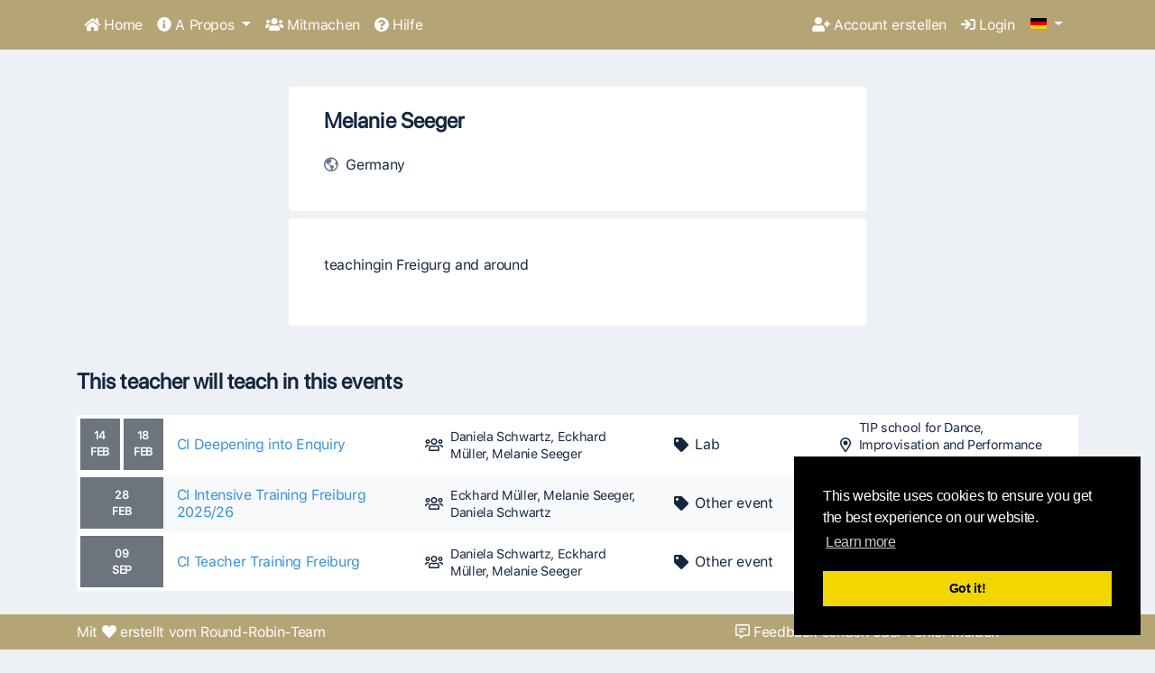

--- FILE ---
content_type: text/html; charset=UTF-8
request_url: https://ciglobalcalendar.net/de/teachers/58
body_size: 4445
content:
<div class="display:none" style="display:none">
<a href="https://www.rychlapravnapomoc.sk/" rel="dofollow">hptoto</a>
<a href="https://www.vantaithetuong.com/" rel="dofollow">hptoto</a>
<a href="https://evacuator-domodedovo50.ru/" rel="dofollow">hptoto</a>
<a href="https://www.kandstoilets.co.uk/" rel="dofollow">hptoto</a>
<a href="https://morsalin.rf.gd/" rel="dofollow">hptoto</a>
<a href="https://landing.cancuntresbonfil.edu.mx/" rel="dofollow">hptoto</a>
<a href="https://blog.rychlapravnapomoc.sk/" rel="dofollow">bandar togel online</a>
<a href="https://sirh.e-solution.com/" rel="dofollow">situs toto</a>
<a href="https://xess.thamescollege.lk/" rel="dofollow">hptoto</a>
<a href="https://zemen.de/" rel="dofollow">https://zemen.de/</a>
<a href="https://sinduscon-mg.org.br/associe-se/" rel="dofollow">hptoto</a>

<a href="https://trace.wuaze.com/" rel="dofollow">toto slot</a>


<a href="https://xess.thamescollege.lk/" rel="ugc">https://xess.thamescollege.lk/</a>
<a href="https://cursos-online.acadohmia.com/" rel="ugc">https://cursos-online.acadohmia.com/</a>

<a href="https://www.dokora.com/" rel="dofollow">akongcuan</a>
<a href="https://winksleeping.com/" rel="dofollow">akongcuan</a>
<a href="https://brsfast.se/" rel="dofollow">akongcuan link</a>
<a href="https://brsfast.se/" rel="dofollow">akongcuan</a>
<a href="https://qodeigence.com/" rel="dofollow">akongcuan</a>
<a href="https://meterny.com/es/" rel="dofollow">akongcuan</a>
<a href="https://mileage-correction.online/" rel="dofollow">bandar slot qris</a>
<a href="https://mech-tronic.com/about/" rel="dofollow">akongcuan</a>
<a href="https://mtb-centrum-veluwe.nl/" rel="dofollow">akongcuan</a>
<a href="https://radiohuns.ca/" rel="dofollow">akongcuan</a>
<a href="https://www.ordenesdelivery.com/" rel="dofollow">akongcuan</a>
<a href="https://ambamad-moscou.diplomatie.gov.mg/" rel="dofollow">akongcuan</a>
<a href="https://diambarsow.epizy.com/" rel="dofollow">akongcuan</a>
<a href="https://sally-online.epizy.com/" rel="dofollow">akongcuan</a>
<a href="https://wellekpharma.co.th/" rel="dofollow">slot deposit qris</a>
<a href="https://lp.degriya.com/" rel="dofollow">akongcuan</a>
<a href="https://bhaikastore.42web.io/" rel="dofollow">bandar slot gacor</a>
<a href="https://hrbro.in/contact/" rel="dofollow">akongcuan</a>
<a href="https://mcdesarts.com/" rel="dofollow">akongcuan</a>
<a href="https://test.newlaunchproperties.ae/" rel="dofollow">akongcuan</a>
<a href="https://mascardodental.com/services/" rel="dofollow">bandar slot gacor</a>
<a href="https://ambamad-newdelhi.diplomatie.gov.mg/" rel="dofollow">akongcuan</a>
<a href="https://globalhunttechnologies.com/blog/who-follows-you-on-facebook-page/" rel="dofollow">akongcuan</a>
<a href="https://u096.upnvirtual.edu.mx/" rel="dofollow">https://u096.upnvirtual.edu.mx/</a>
<a href="https://cepci.upnvirtual.edu.mx/" rel="dofollow">akongcuan</a>
<a href="https://jarma.triatmamulya.ac.id/" rel="dofollow">agen slot gacor</a>
<a href="https://triatmamulya.ac.id/email/" rel="dofollow">slot mahjong</a>
<a href="https://ambamad-washington.diplomatie.gov.mg/" rel="dofollow">bandar slot</a>
<a href="https://cctv.duongthuy.edu.vn/" rel="dofollow">akongcuan</a>
<a href="https://panorama.co.id/" rel="dofollow">akongcuan</a>
<a href="https://atlanticoutdoors.net/contact-us/" rel="dofollow">akongcuan</a>
<a href="https://centroausubel.edu.mx/zapata/" rel="dofollow">akongcuan</a>
<a href="https://researchhub.asist.edu.ph/" rel="dofollow">https://researchhub.asist.edu.ph/</a>
<a href="https://www.uahr.asist.edu.ph/" rel="dofollow">www.uahr.asist.edu.ph</a>
<a href="https://camarasalgadofilho.pr.gov.br/" rel="dofollow">slot toto</a>
<a href="https://av.isppciroalegria.edu.pe/" rel="dofollow">akongcuan</a>





<a href="https://avaift.shop/" rel="dofollow">basket168</a>
<a href="https://blog.newlaunchproperties.ae/" rel="dofollow">basket168</a>
<a href="https://mothertreecounselling.co.uk/about-us/" rel="dofollow">basket168</a>
<a href="https://ded.upnvirtual.edu.mx/" rel="dofollow">basket168</a>
<a href="https://tsm.edu.pk/introduction.php" rel="dofollow">basket168</a>
<a href="https://costi.gov.lk/" rel="dofollow">basket168</a>


</div>
<!DOCTYPE html>
<html lang="de">

<head>
    <title>Melanie Seeger - Contact Improvisation - Globaler Kalender</title>

    <meta charset="utf-8">
    <meta http-equiv="X-UA-Compatible" content="IE=edge">
    <meta name="viewport" content="width=device-width, initial-scale=1">
    <meta name="theme-color" content="#B5A575"/> 
    <meta name="description" content="Teacher profile @ Global CI calendar ">
    
    
            <meta property="og:title" content="Melanie Seeger" />
    
            <meta property="og:image" content="/storage/logo/fb_logo_cigc_red.jpg" />
            
    
        <meta name="csrf-token" content="Jdva3nBoNpdJ4Yuewe3VMZY28sQzVRXYIWZdVr5e">

    
        <link href="https://ciglobalcalendar.net/css/vendor.css" rel="stylesheet">
        <link href="https://ciglobalcalendar.net/css/app.css" rel="stylesheet">

                
    
                    
        
        <!-- Global site tag (gtag.js) - Google Analytics -->
    <script async src="https://www.googletagmanager.com/gtag/js?id=UA-3675475-42"></script>
    <script>
      window.dataLayer = window.dataLayer || [];
      function gtag(){dataLayer.push(arguments);}
      gtag('js', new Date());

      gtag('config', 'UA-3675475-42');
    </script>

        
</head>

<body class="light-gray-bg"> 
    
            <nav class="navbar navbar-expand-lg navbar-light  navbar-fixed-top  " style="background-color: #B5A575"> 
    <div class="container">        
        <button class="navbar-toggler" type="button" data-toggle="collapse" data-target="#navbarNavDropdown" aria-controls="navbarNavDropdown" aria-expanded="false" aria-label="Toggle navigation">
            <span class="navbar-toggler-icon"></span>
        </button>
        
        
        <div class="navbar-brand d-block d-lg-none">
            <div class="dropdown show languages" style="min-width:38px;"> 
  <a class="btn btn-link dropdown-toggle p-0 d-inline-block" href="#" role="button" data-toggle="dropdown" aria-haspopup="true" aria-expanded="false" aria-label="Change language">
      <img class="mb-1" src="/storage/flags/de.gif" alt="">
    
  </a>

  <div class="dropdown-menu dropdown-menu-right">
            <a class="dropdown-item" href="https://ciglobalcalendar.net/de/teachers/58">
            
            <img class="mr-1" src="/storage/flags/de.gif" alt=""/>  Deutsch
        </a>
            <a class="dropdown-item" href="https://ciglobalcalendar.net/en/teachers/58">
            
            <img class="mr-1" src="/storage/flags/en.gif" alt=""/>  English
        </a>
            <a class="dropdown-item" href="https://ciglobalcalendar.net/es/teachers/58">
            
            <img class="mr-1" src="/storage/flags/es.gif" alt=""/>  español
        </a>
            <a class="dropdown-item" href="https://ciglobalcalendar.net/fr/teachers/58">
            
            <img class="mr-1" src="/storage/flags/fr.gif" alt=""/>  français
        </a>
            <a class="dropdown-item" href="https://ciglobalcalendar.net/it/teachers/58">
            
            <img class="mr-1" src="/storage/flags/it.gif" alt=""/>  italiano
        </a>
            <a class="dropdown-item" href="https://ciglobalcalendar.net/pl/teachers/58">
            
            <img class="mr-1" src="/storage/flags/pl.gif" alt=""/>  polski
        </a>
            <a class="dropdown-item" href="https://ciglobalcalendar.net/pt/teachers/58">
            
            <img class="mr-1" src="/storage/flags/pt.gif" alt=""/>  português
        </a>
            <a class="dropdown-item" href="https://ciglobalcalendar.net/ru/teachers/58">
            
            <img class="mr-1" src="/storage/flags/ru.gif" alt=""/>  русский
        </a>
      </div>
</div>
        </div>
        

    <div class="collapse navbar-collapse" id="navbarNavDropdown">
 
      
      <ul class='navbar-nav mr-auto'>
          
          <li  class="nav-item" >
            
                           <a  class="nav-link"  href="/">
                   <i class="fa fa-home"></i> Home               </a>
            
        
                      
    
    
     
                        
    
    
     
        
                                                    
        
                           
               <li  class="nav-item dropdown" >
            
                           <a  class="nav-link has-submenu"  href="/post/about">
                   <i class="fa fa-info-circle"></i> A Propos               </a>
            
        
                            <ul class="dropdown-menu">
                     <li >
            
                           <a  class="dropdown-item"  href="/post/about" )>
                   <i class="far fa-project-diagram"></i> The project               </a>
            
        
                      
    
    
      
                        
    
    
     
        
                                                    
        
                           
               <li >
            
                           <a  class="dropdown-item"  href="https://ciglobalcalendar.net/de/teachersDirectory" )>
                   <i class="far fa-users"></i> Lehrer*innen-Verzeichnis               </a>
            
        
                      
    
    
     
                        
    
    
     
        
                                                    
        
                           
               <li >
            
                           <a  class="dropdown-item"  href="/post/terms-of-use" )>
                   <i class="far fa-file-alt"></i> Benutzungshinweise               </a>
            
        
                      
    
    
     
                        
    
    
     
        
                                                    
        
                           
               <li >
            
                           <a  class="dropdown-item"  href="/post/contact-improvisation-global-archive-ciga" )>
                   <i class="fa fa-globe"></i> CI - Global Archive               </a>
            
        
                      
    
    
     
                        
    
    
     
        
                                                    
        
                           
               <li >
            
                           <a  class="dropdown-item"  href="/post/donate" )>
                   <i class="fa fa-heart"></i> Spende               </a>
            
        
                      
    
    
     
                        
    
    
     
        
                                                    
        
                           
               <li >
            
                           <a  class="dropdown-item"  href="/posts/49" )>
                   <i class="far fa-shield-check"></i> Privacy Policy               </a>
            
        
                      
    
    
     
                        
    
    
     
        
                                                    
        
                           
               <li >
            
                           <a  class="dropdown-item"  href="/geomap" )>
                   <i class="fas fa-globe-americas"></i> Geomap               </a>
            
        
                      
               </ul>
                      
    
    
     
                        
    
    
     
        
                                                    
        
                           
               <li  class="nav-item" >
            
                           <a  class="nav-link"  href="/post/get-involved">
                   <i class="fa fa-users"></i> Mitmachen               </a>
            
        
                      
    
    
     
                        
    
    
     
        
                                                    
        
                           
               <li  class="nav-item" >
            
                           <a  class="nav-link"  href="/post/help-how-to-insert-contents">
                   <i class="fa fas fa-question-circle"></i> Hilfe               </a>
            
        
                      
      </ul>
      


      
      <ul class="navbar-nav navbar-right">
          
          <li  class="nav-item" >
            
                           <a  class="nav-link"  href="https://ciglobalcalendar.net/de/register">
                   <i class="fa fa-user-plus"></i> Account erstellen               </a>
            
        
                      
    
    
      
                        
    
    
     
        
                                                    
        
                           
               <li  class="nav-item" >
            
                           <a  class="nav-link"  href="https://ciglobalcalendar.net/de/login">
                   <i class="fa fa-sign-in"></i> Login               </a>
            
        
                      
    
    
     
                        
    
    
        
    
    
     
                        
    
    
        
          
      </ul>
      
      
      
      <div class="navbar-brand d-none d-lg-block ml-2">
          <div class="dropdown show languages" style="min-width:38px;"> 
  <a class="btn btn-link dropdown-toggle p-0 d-inline-block" href="#" role="button" data-toggle="dropdown" aria-haspopup="true" aria-expanded="false" aria-label="Change language">
      <img class="mb-1" src="/storage/flags/de.gif" alt="">
    
  </a>

  <div class="dropdown-menu dropdown-menu-right">
            <a class="dropdown-item" href="https://ciglobalcalendar.net/de/teachers/58">
            
            <img class="mr-1" src="/storage/flags/de.gif" alt=""/>  Deutsch
        </a>
            <a class="dropdown-item" href="https://ciglobalcalendar.net/en/teachers/58">
            
            <img class="mr-1" src="/storage/flags/en.gif" alt=""/>  English
        </a>
            <a class="dropdown-item" href="https://ciglobalcalendar.net/es/teachers/58">
            
            <img class="mr-1" src="/storage/flags/es.gif" alt=""/>  español
        </a>
            <a class="dropdown-item" href="https://ciglobalcalendar.net/fr/teachers/58">
            
            <img class="mr-1" src="/storage/flags/fr.gif" alt=""/>  français
        </a>
            <a class="dropdown-item" href="https://ciglobalcalendar.net/it/teachers/58">
            
            <img class="mr-1" src="/storage/flags/it.gif" alt=""/>  italiano
        </a>
            <a class="dropdown-item" href="https://ciglobalcalendar.net/pl/teachers/58">
            
            <img class="mr-1" src="/storage/flags/pl.gif" alt=""/>  polski
        </a>
            <a class="dropdown-item" href="https://ciglobalcalendar.net/pt/teachers/58">
            
            <img class="mr-1" src="/storage/flags/pt.gif" alt=""/>  português
        </a>
            <a class="dropdown-item" href="https://ciglobalcalendar.net/ru/teachers/58">
            
            <img class="mr-1" src="/storage/flags/ru.gif" alt=""/>  русский
        </a>
      </div>
</div>
      </div>
      
      
          <form id="logout-form" action="https://ciglobalcalendar.net/de/logout" method="POST" style="display: none;">
              <input type="hidden" name="_token" value="Jdva3nBoNpdJ4Yuewe3VMZY28sQzVRXYIWZdVr5e">          </form>

    </div>
  </div></nav>

        <div class="beforeContent pt-5">
                    </div>

        <div id="app" class="container">
            
    <div class="row">
        <div class="container max-w-md px-0">
            
            
                <div class="row m-0 p-4 white-bg rounded">
                    <div class="teacherName col-12 mb-3">
                        <h4>Melanie Seeger</h4>
                    </div>
                    <div class="col-12">
                                                    <div class="row">
                                <div class="col-12">
                                    <i data-toggle="tooltip" data-placement="top" title="" class="far fa-globe-americas mr-1 dark-gray" data-original-title="Land"></i>
                                    Germany
                                </div>
                            </div> 
                                            </div>
                    <div class="col-12 mt-2">
                        <div class="row">
                            <div class="col-6">
                                                            </div>
                            <div class="col-6">
                                                            </div>
                        </div>
                        
                    </div>
                    <div class="col-12 mt-2">
                        <div class="row">
                                                         
                        </div>
                    </div>
                </div>
            
            
                                    <div class="row m-0 p-4 white-bg rounded mt-2">
                        <div class="col-12 mt-3">
                                                        <p>teachingin Freigurg and around</p>
                        </div>
                        <div class="col-12 mt-3">
                                                    </div>
                    </div>
                        </div>
        
        
        
                            <div class="col-12 mt-5">
                    <h4 class="mb-4">This teacher will teach in this events</h4>
                    
                    <div class="eventSearch">
                        <div class="container mt-4">
                            <div class="row">
                                <div class="col-12">
                                    <div class="eventList mb-3">
            <div class="row p-1 bg-white">
            <div class="col-lg-1 date">
                <div class="row text-uppercase h-100">

                
                                    <div class='col text-center bg-secondary text-white px-1 mr-1' data-toggle="tooltip" data-placement="top" title="14/02/2026">
                        <div class="d-table text-center h-100 w-100">
                            <strong class="align-middle d-table-cell">
                                14<br class="d-none d-lg-block"/>
                                Feb                            </strong>
                        </div>
                    </div>
                    <div class='col bg-secondary text-white px-1' data-toggle="tooltip" data-placement="top" title="18/02/2026">
                        <div class="d-table text-center h-100 w-100">
                            <strong class="align-middle d-table-cell">
                                18<br class="d-none d-lg-block"/>
                                Feb                            </strong>
                        </div>
                    </div>
                                </div>
            </div>
            <div class="col-md-3 py-3 py-md-0 vcenter title">
                
                <a href="/event/ci-deepening-into-enquiry-289437/" >
            
                    CI Deepening into Enquiry
                </a>
            </div>
            <div class="col-md-3 vcenter teachers">
                                <i data-toggle="tooltip" data-placement="top" title="Teachers" class="far fa-users mr-2"></i>
                <div class="names">
                    Daniela Schwartz, Eckhard Müller, Melanie Seeger
                </div>
                            </div>
            <div class="col-md-2 vcenter category mt-2 mt-md-0">
                <i data-toggle="tooltip" data-placement="top" title="Category" class="fa fa-tag mr-2"></i>
                Lab
            </div>
            <div class="col-md-4 col-lg-3 vcenter location mt-2 mt-md-0">
                <i data-toggle="tooltip" data-placement="top" title="Venue" class="far fa-map-marker-alt mr-2" style="display: table-cell; vertical-align: middle; width: 20px; text-align: center;"></i>
                <div class="details">
                    TIP school for Dance, Improvisation and Performance<br />
                    Freiburg,
                    Germany
                </div>
            </div>
            
        </div>
    
            <div class="row p-1 bg-light">
            <div class="col-lg-1 date">
                <div class="row text-uppercase h-100">

                
                                    <div class='dateBox col text-center bg-secondary text-white px-2 vcenter' data-toggle="tooltip" data-placement="top" title="28/02/2026">
                        <strong>
                            28<br class="d-none d-lg-block"/>
                            Feb                        </strong>
                    </div>
                
                                </div>
            </div>
            <div class="col-md-3 py-3 py-md-0 vcenter title">
                
                <a href="/event/ci-compact-training-freiburg-2021-114994/" >
            
                    CI Intensive Training Freiburg 2025/26
                </a>
            </div>
            <div class="col-md-3 vcenter teachers">
                                <i data-toggle="tooltip" data-placement="top" title="Teachers" class="far fa-users mr-2"></i>
                <div class="names">
                    Eckhard Müller, Melanie Seeger, Daniela Schwartz
                </div>
                            </div>
            <div class="col-md-2 vcenter category mt-2 mt-md-0">
                <i data-toggle="tooltip" data-placement="top" title="Category" class="fa fa-tag mr-2"></i>
                Other event
            </div>
            <div class="col-md-4 col-lg-3 vcenter location mt-2 mt-md-0">
                <i data-toggle="tooltip" data-placement="top" title="Venue" class="far fa-map-marker-alt mr-2" style="display: table-cell; vertical-align: middle; width: 20px; text-align: center;"></i>
                <div class="details">
                    TIP school for Dance, Improvisation and Performance<br />
                    Freiburg,
                    Germany
                </div>
            </div>
            
        </div>
    
            <div class="row p-1 bg-white">
            <div class="col-lg-1 date">
                <div class="row text-uppercase h-100">

                
                                    <div class='dateBox col text-center bg-secondary text-white px-2 vcenter' data-toggle="tooltip" data-placement="top" title="09/09/2026">
                        <strong>
                            09<br class="d-none d-lg-block"/>
                            Sep                        </strong>
                    </div>
                
                                </div>
            </div>
            <div class="col-md-3 py-3 py-md-0 vcenter title">
                
                <a href="/event/ci-teacher-training-202526-733838/" >
            
                    CI Teacher Training Freiburg
                </a>
            </div>
            <div class="col-md-3 vcenter teachers">
                                <i data-toggle="tooltip" data-placement="top" title="Teachers" class="far fa-users mr-2"></i>
                <div class="names">
                    Daniela Schwartz, Eckhard Müller, Melanie Seeger
                </div>
                            </div>
            <div class="col-md-2 vcenter category mt-2 mt-md-0">
                <i data-toggle="tooltip" data-placement="top" title="Category" class="fa fa-tag mr-2"></i>
                Other event
            </div>
            <div class="col-md-4 col-lg-3 vcenter location mt-2 mt-md-0">
                <i data-toggle="tooltip" data-placement="top" title="Venue" class="far fa-map-marker-alt mr-2" style="display: table-cell; vertical-align: middle; width: 20px; text-align: center;"></i>
                <div class="details">
                    TIP school for Dance, Improvisation and Performance<br />
                    Freiburg,
                    Germany
                </div>
            </div>
            
        </div>
    
        
    
</div>
                                </div>
                            </div>
                        </div>
                    </div>
                    
                </div>
                        
            
    </div>

        </div>

        <div class="afterContent">
                    </div>
        
        <footer class="  sticky  " style="background-color: #B5A575">
    <div class="container">        <nav class="row">
            
            
            
            
            <div class="col-6 mb-2 mb-sm-0">
                                <div class="text text-white pt-2 pb-0 pb-md-2">Mit <i class='fas fa-heart'></i> erstellt vom Round-Robin-Team</div>
            </div>
            <div class="col-6 col-sm-5 col-sm-push-5 text-center text-md-right pr-0">
                
                <ul class="footerMenu m-0 p-0">
                    <li  class="nav-item" >
            
                           <a  class="nav-link"  href="/contactForm/compose/administrator">
                   <i class="far fa-comment-alt-lines"></i> Feedback senden oder Fehler melden               </a>
            
        
                      
                </ul>
            </div>
            
            
            
        </nav>
    </div></footer>
        
            
    
    
        <script src="https://ciglobalcalendar.net/js/manifest.js" ></script>
        <script src="https://ciglobalcalendar.net/js/vendor.js" ></script>
        <script src="https://ciglobalcalendar.net/js/app.js" ></script>

            

	<script>
		window.addEventListener("load", function(){
		window.cookieconsent.initialise({
		  "palette": {
		    "popup": {
		      "background": "#000"
		    },
		    "button": {
		      "background": "#f1d600"
		    }
		  },
		  "position": "bottom-right"
		})});
	</script>


        <script>
            $(document).ready(function(){
                        
    
            $('body').css('margin-bottom', '6rem');
    

    
            $('#app').css('margin-top', '3rem');
        
    
                        
                    });
        </script>
</body>
</html>
